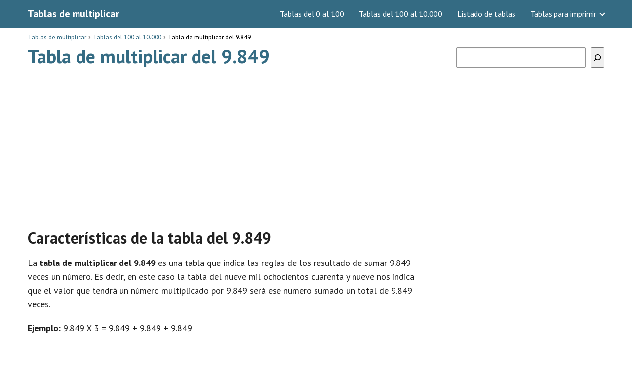

--- FILE ---
content_type: text/html; charset=UTF-8
request_url: https://www.todotablasdemultiplicar.com/tablas-100-10000/tabla-de-multiplicar-del-9849/
body_size: 14615
content:
<!DOCTYPE html><html lang="es"><head><meta charset="UTF-8"/>
<script>var __ezHttpConsent={setByCat:function(src,tagType,attributes,category,force,customSetScriptFn=null){var setScript=function(){if(force||window.ezTcfConsent[category]){if(typeof customSetScriptFn==='function'){customSetScriptFn();}else{var scriptElement=document.createElement(tagType);scriptElement.src=src;attributes.forEach(function(attr){for(var key in attr){if(attr.hasOwnProperty(key)){scriptElement.setAttribute(key,attr[key]);}}});var firstScript=document.getElementsByTagName(tagType)[0];firstScript.parentNode.insertBefore(scriptElement,firstScript);}}};if(force||(window.ezTcfConsent&&window.ezTcfConsent.loaded)){setScript();}else if(typeof getEzConsentData==="function"){getEzConsentData().then(function(ezTcfConsent){if(ezTcfConsent&&ezTcfConsent.loaded){setScript();}else{console.error("cannot get ez consent data");force=true;setScript();}});}else{force=true;setScript();console.error("getEzConsentData is not a function");}},};</script>
<script>var ezTcfConsent=window.ezTcfConsent?window.ezTcfConsent:{loaded:false,store_info:false,develop_and_improve_services:false,measure_ad_performance:false,measure_content_performance:false,select_basic_ads:false,create_ad_profile:false,select_personalized_ads:false,create_content_profile:false,select_personalized_content:false,understand_audiences:false,use_limited_data_to_select_content:false,};function getEzConsentData(){return new Promise(function(resolve){document.addEventListener("ezConsentEvent",function(event){var ezTcfConsent=event.detail.ezTcfConsent;resolve(ezTcfConsent);});});}</script>
<script>if(typeof _setEzCookies!=='function'){function _setEzCookies(ezConsentData){var cookies=window.ezCookieQueue;for(var i=0;i<cookies.length;i++){var cookie=cookies[i];if(ezConsentData&&ezConsentData.loaded&&ezConsentData[cookie.tcfCategory]){document.cookie=cookie.name+"="+cookie.value;}}}}
window.ezCookieQueue=window.ezCookieQueue||[];if(typeof addEzCookies!=='function'){function addEzCookies(arr){window.ezCookieQueue=[...window.ezCookieQueue,...arr];}}
addEzCookies([{name:"ezoab_511938",value:"mod13; Path=/; Domain=todotablasdemultiplicar.com; Max-Age=7200",tcfCategory:"store_info",isEzoic:"true",},{name:"ezosuibasgeneris-1",value:"7d66670c-02f3-43c7-7dfa-1b66037968a7; Path=/; Domain=todotablasdemultiplicar.com; Expires=Fri, 29 Jan 2027 09:19:37 UTC; Secure; SameSite=None",tcfCategory:"understand_audiences",isEzoic:"true",}]);if(window.ezTcfConsent&&window.ezTcfConsent.loaded){_setEzCookies(window.ezTcfConsent);}else if(typeof getEzConsentData==="function"){getEzConsentData().then(function(ezTcfConsent){if(ezTcfConsent&&ezTcfConsent.loaded){_setEzCookies(window.ezTcfConsent);}else{console.error("cannot get ez consent data");_setEzCookies(window.ezTcfConsent);}});}else{console.error("getEzConsentData is not a function");_setEzCookies(window.ezTcfConsent);}</script><script type="text/javascript" data-ezscrex='false' data-cfasync='false'>window._ezaq = Object.assign({"edge_cache_status":11,"edge_response_time":843,"url":"https://www.todotablasdemultiplicar.com/tablas-100-10000/tabla-de-multiplicar-del-9849/"}, typeof window._ezaq !== "undefined" ? window._ezaq : {});</script><script type="text/javascript" data-ezscrex='false' data-cfasync='false'>window._ezaq = Object.assign({"ab_test_id":"mod13"}, typeof window._ezaq !== "undefined" ? window._ezaq : {});window.__ez=window.__ez||{};window.__ez.tf={"NewBanger":"lazyload"};</script><script type="text/javascript" data-ezscrex='false' data-cfasync='false'>window.ezDisableAds = true;</script>
<script data-ezscrex='false' data-cfasync='false' data-pagespeed-no-defer>var __ez=__ez||{};__ez.stms=Date.now();__ez.evt={};__ez.script={};__ez.ck=__ez.ck||{};__ez.template={};__ez.template.isOrig=true;__ez.queue=__ez.queue||function(){var e=0,i=0,t=[],n=!1,o=[],r=[],s=!0,a=function(e,i,n,o,r,s,a){var l=arguments.length>7&&void 0!==arguments[7]?arguments[7]:window,d=this;this.name=e,this.funcName=i,this.parameters=null===n?null:w(n)?n:[n],this.isBlock=o,this.blockedBy=r,this.deleteWhenComplete=s,this.isError=!1,this.isComplete=!1,this.isInitialized=!1,this.proceedIfError=a,this.fWindow=l,this.isTimeDelay=!1,this.process=function(){f("... func = "+e),d.isInitialized=!0,d.isComplete=!0,f("... func.apply: "+e);var i=d.funcName.split("."),n=null,o=this.fWindow||window;i.length>3||(n=3===i.length?o[i[0]][i[1]][i[2]]:2===i.length?o[i[0]][i[1]]:o[d.funcName]),null!=n&&n.apply(null,this.parameters),!0===d.deleteWhenComplete&&delete t[e],!0===d.isBlock&&(f("----- F'D: "+d.name),m())}},l=function(e,i,t,n,o,r,s){var a=arguments.length>7&&void 0!==arguments[7]?arguments[7]:window,l=this;this.name=e,this.path=i,this.async=o,this.defer=r,this.isBlock=t,this.blockedBy=n,this.isInitialized=!1,this.isError=!1,this.isComplete=!1,this.proceedIfError=s,this.fWindow=a,this.isTimeDelay=!1,this.isPath=function(e){return"/"===e[0]&&"/"!==e[1]},this.getSrc=function(e){return void 0!==window.__ezScriptHost&&this.isPath(e)&&"banger.js"!==this.name?window.__ezScriptHost+e:e},this.process=function(){l.isInitialized=!0,f("... file = "+e);var i=this.fWindow?this.fWindow.document:document,t=i.createElement("script");t.src=this.getSrc(this.path),!0===o?t.async=!0:!0===r&&(t.defer=!0),t.onerror=function(){var e={url:window.location.href,name:l.name,path:l.path,user_agent:window.navigator.userAgent};"undefined"!=typeof _ezaq&&(e.pageview_id=_ezaq.page_view_id);var i=encodeURIComponent(JSON.stringify(e)),t=new XMLHttpRequest;t.open("GET","//g.ezoic.net/ezqlog?d="+i,!0),t.send(),f("----- ERR'D: "+l.name),l.isError=!0,!0===l.isBlock&&m()},t.onreadystatechange=t.onload=function(){var e=t.readyState;f("----- F'D: "+l.name),e&&!/loaded|complete/.test(e)||(l.isComplete=!0,!0===l.isBlock&&m())},i.getElementsByTagName("head")[0].appendChild(t)}},d=function(e,i){this.name=e,this.path="",this.async=!1,this.defer=!1,this.isBlock=!1,this.blockedBy=[],this.isInitialized=!0,this.isError=!1,this.isComplete=i,this.proceedIfError=!1,this.isTimeDelay=!1,this.process=function(){}};function c(e,i,n,s,a,d,c,u,f){var m=new l(e,i,n,s,a,d,c,f);!0===u?o[e]=m:r[e]=m,t[e]=m,h(m)}function h(e){!0!==u(e)&&0!=s&&e.process()}function u(e){if(!0===e.isTimeDelay&&!1===n)return f(e.name+" blocked = TIME DELAY!"),!0;if(w(e.blockedBy))for(var i=0;i<e.blockedBy.length;i++){var o=e.blockedBy[i];if(!1===t.hasOwnProperty(o))return f(e.name+" blocked = "+o),!0;if(!0===e.proceedIfError&&!0===t[o].isError)return!1;if(!1===t[o].isComplete)return f(e.name+" blocked = "+o),!0}return!1}function f(e){var i=window.location.href,t=new RegExp("[?&]ezq=([^&#]*)","i").exec(i);"1"===(t?t[1]:null)&&console.debug(e)}function m(){++e>200||(f("let's go"),p(o),p(r))}function p(e){for(var i in e)if(!1!==e.hasOwnProperty(i)){var t=e[i];!0===t.isComplete||u(t)||!0===t.isInitialized||!0===t.isError?!0===t.isError?f(t.name+": error"):!0===t.isComplete?f(t.name+": complete already"):!0===t.isInitialized&&f(t.name+": initialized already"):t.process()}}function w(e){return"[object Array]"==Object.prototype.toString.call(e)}return window.addEventListener("load",(function(){setTimeout((function(){n=!0,f("TDELAY -----"),m()}),5e3)}),!1),{addFile:c,addFileOnce:function(e,i,n,o,r,s,a,l,d){t[e]||c(e,i,n,o,r,s,a,l,d)},addDelayFile:function(e,i){var n=new l(e,i,!1,[],!1,!1,!0);n.isTimeDelay=!0,f(e+" ...  FILE! TDELAY"),r[e]=n,t[e]=n,h(n)},addFunc:function(e,n,s,l,d,c,u,f,m,p){!0===c&&(e=e+"_"+i++);var w=new a(e,n,s,l,d,u,f,p);!0===m?o[e]=w:r[e]=w,t[e]=w,h(w)},addDelayFunc:function(e,i,n){var o=new a(e,i,n,!1,[],!0,!0);o.isTimeDelay=!0,f(e+" ...  FUNCTION! TDELAY"),r[e]=o,t[e]=o,h(o)},items:t,processAll:m,setallowLoad:function(e){s=e},markLoaded:function(e){if(e&&0!==e.length){if(e in t){var i=t[e];!0===i.isComplete?f(i.name+" "+e+": error loaded duplicate"):(i.isComplete=!0,i.isInitialized=!0)}else t[e]=new d(e,!0);f("markLoaded dummyfile: "+t[e].name)}},logWhatsBlocked:function(){for(var e in t)!1!==t.hasOwnProperty(e)&&u(t[e])}}}();__ez.evt.add=function(e,t,n){e.addEventListener?e.addEventListener(t,n,!1):e.attachEvent?e.attachEvent("on"+t,n):e["on"+t]=n()},__ez.evt.remove=function(e,t,n){e.removeEventListener?e.removeEventListener(t,n,!1):e.detachEvent?e.detachEvent("on"+t,n):delete e["on"+t]};__ez.script.add=function(e){var t=document.createElement("script");t.src=e,t.async=!0,t.type="text/javascript",document.getElementsByTagName("head")[0].appendChild(t)};__ez.dot=__ez.dot||{};__ez.queue.addFileOnce('/detroitchicago/boise.js', '/detroitchicago/boise.js?gcb=195-0&cb=5', true, [], true, false, true, false);__ez.queue.addFileOnce('/parsonsmaize/abilene.js', '/parsonsmaize/abilene.js?gcb=195-0&cb=e80eca0cdb', true, [], true, false, true, false);__ez.queue.addFileOnce('/parsonsmaize/mulvane.js', '/parsonsmaize/mulvane.js?gcb=195-0&cb=e75e48eec0', true, ['/parsonsmaize/abilene.js'], true, false, true, false);__ez.queue.addFileOnce('/detroitchicago/birmingham.js', '/detroitchicago/birmingham.js?gcb=195-0&cb=539c47377c', true, ['/parsonsmaize/abilene.js'], true, false, true, false);</script>
<script data-ezscrex="false" type="text/javascript" data-cfasync="false">window._ezaq = Object.assign({"ad_cache_level":0,"adpicker_placement_cnt":0,"ai_placeholder_cache_level":0,"ai_placeholder_placement_cnt":-1,"author":"admin","domain":"todotablasdemultiplicar.com","domain_id":511938,"ezcache_level":0,"ezcache_skip_code":14,"has_bad_image":0,"has_bad_words":0,"is_sitespeed":0,"lt_cache_level":0,"publish_date":"2020-03-17","response_size":41959,"response_size_orig":36187,"response_time_orig":830,"template_id":5,"url":"https://www.todotablasdemultiplicar.com/tablas-100-10000/tabla-de-multiplicar-del-9849/","word_count":0,"worst_bad_word_level":0}, typeof window._ezaq !== "undefined" ? window._ezaq : {});__ez.queue.markLoaded('ezaqBaseReady');</script>
<script type='text/javascript' data-ezscrex='false' data-cfasync='false'>
window.ezAnalyticsStatic = true;

function analyticsAddScript(script) {
	var ezDynamic = document.createElement('script');
	ezDynamic.type = 'text/javascript';
	ezDynamic.innerHTML = script;
	document.head.appendChild(ezDynamic);
}
function getCookiesWithPrefix() {
    var allCookies = document.cookie.split(';');
    var cookiesWithPrefix = {};

    for (var i = 0; i < allCookies.length; i++) {
        var cookie = allCookies[i].trim();

        for (var j = 0; j < arguments.length; j++) {
            var prefix = arguments[j];
            if (cookie.indexOf(prefix) === 0) {
                var cookieParts = cookie.split('=');
                var cookieName = cookieParts[0];
                var cookieValue = cookieParts.slice(1).join('=');
                cookiesWithPrefix[cookieName] = decodeURIComponent(cookieValue);
                break; // Once matched, no need to check other prefixes
            }
        }
    }

    return cookiesWithPrefix;
}
function productAnalytics() {
	var d = {"pr":[6],"omd5":"bff03b18805ed0c7ad3329b8ae405ddf","nar":"risk score"};
	d.u = _ezaq.url;
	d.p = _ezaq.page_view_id;
	d.v = _ezaq.visit_uuid;
	d.ab = _ezaq.ab_test_id;
	d.e = JSON.stringify(_ezaq);
	d.ref = document.referrer;
	d.c = getCookiesWithPrefix('active_template', 'ez', 'lp_');
	if(typeof ez_utmParams !== 'undefined') {
		d.utm = ez_utmParams;
	}

	var dataText = JSON.stringify(d);
	var xhr = new XMLHttpRequest();
	xhr.open('POST','/ezais/analytics?cb=1', true);
	xhr.onload = function () {
		if (xhr.status!=200) {
            return;
		}

        if(document.readyState !== 'loading') {
            analyticsAddScript(xhr.response);
            return;
        }

        var eventFunc = function() {
            if(document.readyState === 'loading') {
                return;
            }
            document.removeEventListener('readystatechange', eventFunc, false);
            analyticsAddScript(xhr.response);
        };

        document.addEventListener('readystatechange', eventFunc, false);
	};
	xhr.setRequestHeader('Content-Type','text/plain');
	xhr.send(dataText);
}
__ez.queue.addFunc("productAnalytics", "productAnalytics", null, true, ['ezaqBaseReady'], false, false, false, true);
</script><base href="https://www.todotablasdemultiplicar.com/tablas-100-10000/tabla-de-multiplicar-del-9849/"/> <meta name="viewport" content="width=device-width, initial-scale=1.0, maximum-scale=2.0"/><link rel="dns-prefetch" href="//fonts.googleapis.com"/><link rel="preconnect" href="https://fonts.googleapis.com"/><meta name="author" content="Tablas de Multiplicar"/><meta name="publisher" content="Tablas de Multiplicar"/><link rel="manifest" href="/superpwa-manifest.json"/><link rel="prefetch" href="/superpwa-manifest.json"/><meta name="theme-color" content="#346b83"/><meta name="robots" content="index, follow, max-image-preview:large, max-snippet:-1, max-video-preview:-1"/><link rel="dns-prefetch" href="https://www.googletagmanager.com"/><link rel="preconnect" href="https://fonts.googleapis.com" crossorigin=""/><link rel="preconnect" href="https://fonts.gstatic.com/" crossorigin=""/><link rel="preconnect" href="https://www.googletagmanager.com" crossorigin=""/>  <title>Tabla de multiplicar del 9.849 • Tablas de multiplicación</title> <meta name="description" content="Descubre la tabla de multiplicar del 9.849 y las características que tiene la multiplicación del número 9.849 ¡Todas las tablas de multiplicar en una web!"/> <link rel="canonical" href="https://www.todotablasdemultiplicar.com/tablas-100-10000/tabla-de-multiplicar-del-9849/"/> <meta property="og:locale" content="es_ES"/> <meta property="og:type" content="article"/> <meta property="og:title" content="Tabla de multiplicar del 9.849 • Tablas de multiplicación"/> <meta property="og:description" content="Descubre la tabla de multiplicar del 9.849 y las características que tiene la multiplicación del número 9.849 ¡Todas las tablas de multiplicar en una web!"/> <meta property="og:url" content="https://www.todotablasdemultiplicar.com/tablas-100-10000/tabla-de-multiplicar-del-9849/"/> <meta property="og:site_name" content="Tablas de multiplicar"/> <meta property="article:published_time" content="2020-03-17T09:51:08+00:00"/> <meta property="article:modified_time" content="2020-03-17T09:51:09+00:00"/> <meta property="og:image" content="https://www.todotablasdemultiplicar.com/wp-content/uploads/2020/03/tablas-multiplicar.jpg"/> <meta name="author" content="admin"/> <meta name="twitter:card" content="summary_large_image"/> <meta name="twitter:label1" content="Escrito por"/> <meta name="twitter:data1" content="admin"/> <meta name="twitter:label2" content="Tiempo de lectura"/> <meta name="twitter:data2" content="2 minutos"/> <script type="application/ld+json" class="yoast-schema-graph">{"@context":"https://schema.org","@graph":[{"@type":"WebPage","@id":"https://www.todotablasdemultiplicar.com/tablas-100-10000/tabla-de-multiplicar-del-9849/","url":"https://www.todotablasdemultiplicar.com/tablas-100-10000/tabla-de-multiplicar-del-9849/","name":"Tabla de multiplicar del 9.849 • Tablas de multiplicación","isPartOf":{"@id":"https://www.todotablasdemultiplicar.com/#website"},"primaryImageOfPage":{"@id":"https://www.todotablasdemultiplicar.com/tablas-100-10000/tabla-de-multiplicar-del-9849/#primaryimage"},"image":{"@id":"https://www.todotablasdemultiplicar.com/tablas-100-10000/tabla-de-multiplicar-del-9849/#primaryimage"},"thumbnailUrl":"https://www.todotablasdemultiplicar.com/wp-content/uploads/2020/03/tablas-multiplicar.jpg","datePublished":"2020-03-17T09:51:08+00:00","dateModified":"2020-03-17T09:51:09+00:00","author":{"@id":"https://www.todotablasdemultiplicar.com/#/schema/person/66c0c3eb33884a6675eda6d77cdd7335"},"description":"Descubre la tabla de multiplicar del 9.849 y las características que tiene la multiplicación del número 9.849 ¡Todas las tablas de multiplicar en una web!","breadcrumb":{"@id":"https://www.todotablasdemultiplicar.com/tablas-100-10000/tabla-de-multiplicar-del-9849/#breadcrumb"},"inLanguage":"es","potentialAction":[{"@type":"ReadAction","target":["https://www.todotablasdemultiplicar.com/tablas-100-10000/tabla-de-multiplicar-del-9849/"]}]},{"@type":"ImageObject","inLanguage":"es","@id":"https://www.todotablasdemultiplicar.com/tablas-100-10000/tabla-de-multiplicar-del-9849/#primaryimage","url":"https://www.todotablasdemultiplicar.com/wp-content/uploads/2020/03/tablas-multiplicar.jpg","contentUrl":"https://www.todotablasdemultiplicar.com/wp-content/uploads/2020/03/tablas-multiplicar.jpg","width":220,"height":220},{"@type":"WebSite","@id":"https://www.todotablasdemultiplicar.com/#website","url":"https://www.todotablasdemultiplicar.com/","name":"Tablas de multiplicar","description":"","potentialAction":[{"@type":"SearchAction","target":{"@type":"EntryPoint","urlTemplate":"https://www.todotablasdemultiplicar.com/?s={search_term_string}"},"query-input":"required name=search_term_string"}],"inLanguage":"es"},{"@type":"Person","@id":"https://www.todotablasdemultiplicar.com/#/schema/person/66c0c3eb33884a6675eda6d77cdd7335","name":"admin","image":{"@type":"ImageObject","inLanguage":"es","@id":"https://www.todotablasdemultiplicar.com/#/schema/person/image/","url":"https://secure.gravatar.com/avatar/295a9e4999569f206d768f847e359635?s=96&d=mm&r=g","contentUrl":"https://secure.gravatar.com/avatar/295a9e4999569f206d768f847e359635?s=96&d=mm&r=g","caption":"admin"},"url":"https://www.todotablasdemultiplicar.com/author/admin/"}]}</script> <link rel="dns-prefetch" href="//ajax.googleapis.com"/><link rel="dns-prefetch" href="//fonts.googleapis.com"/><link rel="stylesheet" id="wp-block-library-css" href="https://www.todotablasdemultiplicar.com/wp-includes/css/dist/block-library/style.min.css?ver=6.3.7" type="text/css" media="all"/><style id="classic-theme-styles-inline-css" type="text/css">/*! This file is auto-generated */.wp-block-button__link{color:#fff;background-color:#32373c;border-radius:9999px;box-shadow:none;text-decoration:none;padding:calc(.667em + 2px) calc(1.333em + 2px);font-size:1.125em}.wp-block-file__button{background:#32373c;color:#fff;text-decoration:none}</style><link rel="stylesheet" id="asap-style-css" href="https://www.todotablasdemultiplicar.com/wp-content/themes/AsapTheme/assets/css/main.min.css?ver=02080622" type="text/css" media="all"/><link rel="stylesheet" id="asap-google-fonts-css" href="https://fonts.googleapis.com/css2?family=PT+Sans:wght@400;700&amp;display=swap" type="text/css" media="all"/><link rel="https://api.w.org/" href="https://www.todotablasdemultiplicar.com/wp-json/"/><link rel="alternate" type="application/json" href="https://www.todotablasdemultiplicar.com/wp-json/wp/v2/posts/16021"/><link rel="alternate" type="application/json+oembed" href="https://www.todotablasdemultiplicar.com/wp-json/oembed/1.0/embed?url=https%3A%2F%2Fwww.todotablasdemultiplicar.com%2Ftablas-100-10000%2Ftabla-de-multiplicar-del-9849%2F"/><link rel="alternate" type="text/xml+oembed" href="https://www.todotablasdemultiplicar.com/wp-json/oembed/1.0/embed?url=https%3A%2F%2Fwww.todotablasdemultiplicar.com%2Ftablas-100-10000%2Ftabla-de-multiplicar-del-9849%2F&amp;format=xml"/> <style> body {font-family: 'PT Sans', sans-serif !important;background: #FFFFFF;font-weight: 400 !important;}h1,h2,h3,h4,h5,h6 {font-family: 'PT Sans', sans-serif !important;font-weight: 700;line-height: 1.3;}h1 {color:#346b83 }h2,h5,h6 {color:#222222 }h3 {color:#222222 }h4 {color:#222222 }.article-loop p, .article-loop-featured p, .article-loop h2, .article-loop h3, .article-loop h4, .article-loop span.entry-title, .related-posts p, .last-post-sidebar p, .woocommerce-loop-product__title {font-family: 'PT Sans', sans-serif !important;font-size: 18px !important;font-weight: 400 !important;}.article-loop .show-extract p, .article-loop .show-extract span {font-family: 'PT Sans', sans-serif !important;font-weight: 400 !important;}a {color: #346b83;}.the-content .post-index span, .des-category .post-index span {font-size:18px;}.the-content .post-index li, .the-content .post-index a, .des-category .post-index li, .des-category .post-index a, .comment-respond > p > span > a, .asap-pros-cons-title span, .asap-pros-cons ul li span, .woocommerce #reviews #comments ol.commentlist li .comment-text p, .woocommerce #review_form #respond p, .woocommerce .comment-reply-title, .woocommerce form .form-row label, .woocommerce-page form .form-row label {font-size: calc(18px - 2px);}.content-tags a, .tagcloud a {border:1px solid #346b83;}.content-tags a:hover, .tagcloud a:hover {color: #346b8399;}p, .the-content ul li, .the-content ol li {color: #222222;font-size: 18px;line-height: 1.6;}.comment-author cite, .primary-sidebar ul li a, .woocommerce ul.products li.product .price, span.asap-author {color: #222222;}.comment-body p, #commentform input, #commentform textarea {font-size: calc(18px - 2px);}.breadcrumb a, .breadcrumb span, .woocommerce .woocommerce-breadcrumb {font-size: calc(18px - 5px);}.content-footer p, .content-footer li, .search-header input:not([type=submit]):not([type=radio]):not([type=checkbox]):not([type=file]) {font-size: calc(18px - 4px) !important;}.search-header input:not([type=submit]):not([type=radio]):not([type=checkbox]):not([type=file]) {border:1px solid #FFFFFF26 !important;}h1 {font-size: 38px;}h2 {font-size: 32px;}h3 {font-size: 28px;}h4 {font-size: 23px;}.site-header, #cookiesbox {background: #346b83;}.site-header-wc a span.count-number {border:1px solid #FFFFFF;}.content-footer {background: #346b83;}.comment-respond > p, .area-comentarios ol > p, .error404 .content-loop p + p, .search .content-loop p + p {border-bottom:1px solid #346b83 }.pagination a, .nav-links a, .woocommerce #respond input#submit, .woocommerce a.button, .woocommerce button.button, .woocommerce input.button, .woocommerce #respond input#submit.alt, .woocommerce a.button.alt, .woocommerce button.button.alt, .woocommerce input.button.alt, .wpcf7-form input.wpcf7-submit {background: #346b83;color: #FFFFFF !important;}.woocommerce div.product .woocommerce-tabs ul.tabs li.active {border-bottom: 2px solid #346b83;}.pagination a:hover, .nav-links a:hover {background: #346b83B3;}.article-loop a span.entry-title {color:#222222 !important;}.article-loop a:hover p, .article-loop a:hover span.entry-title {color: #346b83 !important;}.article-loop.custom-links a:hover span.entry-title {color: #222222 !important;}#commentform input, #commentform textarea {border: 2px solid #346b83;font-weight: 400 !important;}.content-loop {max-width: 1200px;}.site-header-content {max-width: 1200px;}.content-footer {max-width: calc(1200px - 32px);}.content-footer-social {background: #346b831A;}.content-single {max-width: 1200px;}.content-page {max-width: 1200px;}.content-wc {max-width: 980px;}.reply a, .go-top {background: #346b83;color: #FFFFFF;}.reply a {border: 2px solid #346b83;}#commentform input[type=submit] {background: #346b83;color: #FFFFFF;}.site-header a, header, header label {color: #FFFFFF;}.content-footer a, .content-footer p, .content-footer .widget-area {color: #FFFFFF;}header .line {background: #FFFFFF;}.site-logo img {max-width: 160px;}.search-header {margin-left: 0px;}.primary-sidebar {width:300px;}p.sidebar-title, .comment-respond > p, .area-comentarios ol > p {font-size:calc(18px + 2px);}.popular-post-sidebar ol a {color:#222222;font-size:calc(18px - 2px);}.popular-post-sidebar ol li:before, .primary-sidebar div ul li:before {border-color: #346b83;}.search-form input[type=submit] {background:#346b83;}.search-form {border:2px solid #346b83;}.sidebar-title:after,.archive .content-loop h1:after {background:#346b83;}.single-nav .nav-prev a:before, .single-nav .nav-next a:before {border-color:#346b83;}.single-nav a {color:#222222;font-size:calc(18px - 3px);}.the-content .post-index {border-top:2px solid #346b83;}.the-content .post-index #show-table {color:#346b83;font-size: calc(18px - 3px);font-weight: 400;}.the-content .post-index .btn-show {font-size: calc(18px - 3px) !important;}.search-header form {width:200px;}.site-header .site-header-wc svg {stroke:#FFFFFF;}.item-featured {color:#FFFFFF;background:#f16028;} .checkbox .check-table svg {stroke:#346b83;} .article-content {height:196px;}.content-thin .content-cluster .article-content {height:160px !important;}.last-post-sidebar .article-content {height: 140px;margin-bottom: 8px }.related-posts .article-content {height: 120px;}@media (max-width:1050px) {.last-post-sidebar .article-content, .related-posts .article-content {height: 150px !important }}@media (max-width: 480px) {.article-content {height: 180px }} @media(max-width:480px) {h1, .archive .content-loop h1 {font-size: calc(38px - 8px);}h2 {font-size: calc(32px - 4px);}h3 {font-size: calc(28px - 4px);} }@media(min-width:1050px) {.content-thin {width: calc(95% - 300px);}#menu>ul {font-size: calc(18px - 2px);}#menu ul .menu-item-has-children:after {border: solid #FFFFFF;border-width: 0 2px 2px 0;}} .item-featured {margin-top:44px;} .asap-date-loop {font-size: calc(18px - 5px) !important;text-align:center;} .the-content h2:before {margin-top: -70px;height: 70px;} .content-footer .widget-area {padding-right:2rem;}footer {background: #346b83;}.content-footer {padding:20px;}.content-footer p.widget-title {margin-bottom:10px;}.content-footer .logo-footer {width:100%;align-items:flex-start;}.content-footer-social {width: 100%;}.content-footer-social > div {max-width: calc(1200px - 32px);margin:0 auto;}@media (min-width:1050px) {.content-footer {padding:20px 0;}}@media (max-width:1050px) {.content-footer .logo-footer {margin:0 0 1rem 0 !important;}.content-footer .widget-area {margin-top:2rem !important;}} @media (max-width: 1050px) and (min-width:481px) { }</style><meta name="theme-color" content="#346b83"/><script type="application/ld+json"> { "@context": "http://schema.org", "@type": "Organization", "name": "Tablas de multiplicar", "alternateName": "Tablas de multiplicar", "url": "https://www.todotablasdemultiplicar.com" }</script><script type="application/ld+json"> { "@context": "https://schema.org", "@type": "Article", "mainEntityOfPage": { "@type": "WebPage", "@id": "https://www.todotablasdemultiplicar.com/tablas-100-10000/tabla-de-multiplicar-del-9849/" }, "headline": "Tabla de multiplicar del 9.849", "author": { "@type": "Person", "name": "admin" }, "publisher": { "@type": "Organization", "name": "Tablas de multiplicar" }, "datePublished": "2020-03-17 09:51", "dateModified": "2020-03-17 09:51"}</script> <style> /* max width for mobile: 480px */ @media (max-width: 480px) { img.hide-on-mobile { display: none !important; } } </style> <script async="" src="https://www.googletagmanager.com/gtag/js?id=UA-117104576-8"></script><script> window.dataLayer = window.dataLayer || []; function gtag(){dataLayer.push(arguments);} gtag('js', new Date()); gtag('config', 'UA-117104576-8');</script><script async="" src="https://pagead2.googlesyndication.com/pagead/js/adsbygoogle.js?client=ca-pub-3284338939250131" crossorigin="anonymous"></script><link rel="icon" href="https://www.todotablasdemultiplicar.com/wp-content/uploads/2020/03/cropped-tablas_multiplicar_512-32x32.jpg" sizes="32x32"/><link rel="icon" href="https://www.todotablasdemultiplicar.com/wp-content/uploads/2020/03/cropped-tablas_multiplicar_512-192x192.jpg" sizes="192x192"/><link rel="apple-touch-icon" href="https://www.todotablasdemultiplicar.com/wp-content/uploads/2020/03/cropped-tablas_multiplicar_512-180x180.jpg"/><meta name="msapplication-TileImage" content="https://www.todotablasdemultiplicar.com/wp-content/uploads/2020/03/cropped-tablas_multiplicar_512-270x270.jpg"/><link rel="preload" href="https://fonts.googleapis.com/css2?family=PT+Sans:wght@400;700&amp;display=swap" as="script"/><link rel="preload" href="https://www.todotablasdemultiplicar.com/wp-includes/css/dist/block-library/style.min.css?ver=6.3.7" as="style"/><link rel="preload" href="https://www.todotablasdemultiplicar.com/wp-content/themes/AsapTheme/assets/css/main.min.css?ver=02080622" as="style"/><link rel="preload" href="https://fonts.googleapis.com/css2?family=PT+Sans:wght@400;700&amp;display=swap" as="style"/> <style type="text/css" id="wp-custom-css"> .content-footer-social {background: transparent;text-align: center;}.button { border: 2px solid #333!important; padding: 5px 10px; display: block;margin: 30px 20%; text-align: center; width: auto; background-color: #346b83!important; color: #fff; font-size: 16px; border-radius: 5px; font-weight: 600;}.columnas { -webkit-column-count: 3; -moz-column-count: 3; column-count: 3; line-height: 2em;}@media only screen and (max-width: 600px) {.columnas2 { -webkit-column-count: 2; -moz-column-count: 2; column-count: 2; line-height: 2em;}}@media only screen and (min-width: 601px) {.columnas2 { -webkit-column-count: 3; -moz-column-count: 3; column-count: 3; line-height: 2em;}}.primary-sidebar {margin-top: 2rem;}.one_third {line-height: 1.7;}.content-footer .widget-content-footer {line-height: 2;text-align: center;}.site-name {font-weight: 700;}.wp-block-search.wp-block-search__button-inside .wp-block-search__inside-wrapper { width: 100%!important;}#cookie-notice .cn-button:not(.cn-button-custom) { color: white;}.sidebbar_links {margin-bottom: 2rem; line-height: 1.8rem; font-size: 15px; text-align: center;}@media only screen and (max-width: 600px) {.columnas_footer { -webkit-column-count: 3; -moz-column-count: 3; column-count: 3; line-height: 2em; font-size: 14px;}}@media only screen and (min-width: 601px) {.columnas_footer { -webkit-column-count: 6; -moz-column-count: 6; column-count: 6; line-height: 2em; font-size: 14px;}}.single-nav {margin-bottom: 1.5rem;margin-top: 2rem;}.h3_footer { font-size: 21px; background-color: #222; color: white; padding: 0.5rem; margin-bottom: 1rem;}h1 {margin-bottom: 1rem;}#cookiesbox a { text-decoration: underline;}#cookiesbox { background: #fdfdfd; border: solid 1px #b1b1b1; padding: 1rem; text-align: center;}.the-content h2 {margin-top: 1.5rem!important;}#cookiesbox button { background: #346b83; color: #fff;}#cookiesbox p:nth-child(2) { margin-top: 1rem;}blockquote p { margin-bottom: 0; font-size: 2.2rem;}blockquote { margin-top: 14px; border: none; margin-bottom: 10px; padding: 1rem; border-left: 8px solid #346b83; background-color: #f5f5f5; text-align: center;}.aligncenter { margin-top: 2rem;}table tr:nth-child(even) {text-align: center;height: 15pt;text-align: center;}table tr:nth-child(odd) {text-align: center;height: 15pt;text-align: center;} </style> <script type='text/javascript'>
var ezoTemplate = 'orig_site';
var ezouid = '1';
var ezoFormfactor = '1';
</script><script data-ezscrex="false" type='text/javascript'>
var soc_app_id = '0';
var did = 511938;
var ezdomain = 'todotablasdemultiplicar.com';
var ezoicSearchable = 1;
</script></head> <body class="postid-16021"> <header class="site-header"> <div class="site-header-content"> <div class="site-name"> <a href="https://www.todotablasdemultiplicar.com/">Tablas de multiplicar</a> </div> <div> <input type="checkbox" id="btn-menu"/> <label id="nav-icon" for="btn-menu"> <div class="circle nav-icon"> <span class="line top"></span> <span class="line middle"></span> <span class="line bottom"></span> </div> </label> <nav id="menu" itemscope="itemscope" itemtype="http://schema.org/SiteNavigationElement" role="navigation"> <ul id="menu-principal" class="abc"><li id="menu-item-37830" class="menu-item menu-item-type-taxonomy menu-item-object-category menu-item-37830"><a href="https://www.todotablasdemultiplicar.com/tablas-0-100/" itemprop="url">Tablas del 0 al 100</a></li><li id="menu-item-37829" class="menu-item menu-item-type-taxonomy menu-item-object-category current-post-ancestor current-menu-parent current-post-parent menu-item-37829"><a href="https://www.todotablasdemultiplicar.com/tablas-100-10000/" itemprop="url">Tablas del 100 al 10.000</a></li><li id="menu-item-37831" class="menu-item menu-item-type-taxonomy menu-item-object-category menu-item-37831"><a href="https://www.todotablasdemultiplicar.com/listado-de-tablas/" itemprop="url">Listado de tablas</a></li><li id="menu-item-37992" class="menu-item menu-item-type-taxonomy menu-item-object-category menu-item-has-children menu-item-37992"><a href="https://www.todotablasdemultiplicar.com/pdfs/" itemprop="url">Tablas para imprimir</a><ul class="sub-menu"> <li id="menu-item-38200" class="menu-item menu-item-type-custom menu-item-object-custom menu-item-38200"><a href="https://www.todotablasdemultiplicar.com/tag/imprimir-del-0-100/" itemprop="url">Del 0 al 100</a></li> <li id="menu-item-38201" class="menu-item menu-item-type-custom menu-item-object-custom menu-item-38201"><a href="https://www.todotablasdemultiplicar.com/tag/varias-tablas/" itemprop="url">Listado de tablas</a></li></ul></li></ul> </nav> </div> </div> </header> <main class="content-single"> <article class="content-thin"> <div role="navigation" aria-label="Breadcrumbs" class="breadcrumb-trail breadcrumbs" itemprop="breadcrumb"><ul class="breadcrumb" itemscope="" itemtype="http://schema.org/BreadcrumbList"><meta name="numberOfItems" content="3"/><meta name="itemListOrder" content="Ascending"/><li itemprop="itemListElement" itemscope="" itemtype="http://schema.org/ListItem" class="trail-item trail-begin"><a href="https://www.todotablasdemultiplicar.com/" rel="home" itemprop="item"><span itemprop="name">Tablas de multiplicar</span></a><meta itemprop="position" content="1"/></li><li itemprop="itemListElement" itemscope="" itemtype="http://schema.org/ListItem" class="trail-item"><a href="https://www.todotablasdemultiplicar.com/tablas-100-10000/" itemprop="item"><span itemprop="name">Tablas del 100 al 10.000</span></a><meta itemprop="position" content="2"/></li><li itemprop="itemListElement" itemscope="" itemtype="http://schema.org/ListItem" class="trail-item trail-end"><span itemprop="name">Tabla de multiplicar del 9.849</span><meta itemprop="position" content="3"/></li></ul></div> <h1>Tabla de multiplicar del 9.849</h1> <div class="ads-asap ads-asap-aligncenter"> <script async="" src="https://pagead2.googlesyndication.com/pagead/js/adsbygoogle.js?client=ca-pub-3284338939250131" crossorigin="anonymous"></script><ins class="adsbygoogle" style="display:block; min-height: 300px" data-ad-client="ca-pub-3284338939250131" data-ad-slot="3713857766" data-ad-format="auto" data-full-width-responsive="true"></ins><script> (adsbygoogle = window.adsbygoogle || []).push({});</script> </div> <div class="the-content"> <h2>Características de la tabla del 9.849</h2><p>La <strong>tabla de multiplicar del 9.849</strong> es una tabla que indica las reglas de los resultado de sumar 9.849 veces un número. Es decir, en este caso la tabla del nueve mil ochocientos cuarenta y nueve nos indica que el valor que tendrá un número multiplicado por 9.849 será ese numero sumado un total de 9.849 veces.</p><div id="ezoic-pub-ad-placeholder-104" data-inserter-version="2"></div><p><strong>Ejemplo:</strong> 9.849 X 3 = 9.849 + 9.849 + 9.849</p><h3>Conclusiones de la tabla del nueve mil ochocientos cuarenta y nueve</h3><ul><li>La <strong>tabla del 9.849</strong> da el resultado de cualquier número repetido 9.849 veces.</li><div id="ezoic-pub-ad-placeholder-112" data-inserter-version="2"></div><li>Todas las tablas de multiplicar suman la cantidad del número de la tabla, en este caso 9.849, tantas veces como se multiplique.</li><li>Conocer la tabla del nueve mil ochocientos cuarenta y nueve nos permitirá en poder realizar operaciones de forma rápida sin necesidad de tener que realizar varias sumas. Por ejemplo, saber el número de manzanas que tienen 9.849 bolsas si cada bolsa una tiene el mismo número de manzanas en su interior</li></ul><h3>Tabla del 9.849</h3><p>A continuación se muestra el listado de todas las multiplicaciones existentes desde el 0 hasta el 100 multiplicadas por el número 9.849:</p><div id="ezoic-pub-ad-placeholder-113" data-inserter-version="2"></div><p>9849 x 0 = 0<br/>9849 x 1 = 9849<br/>9849 x 2 = 19698<br/>9849 x 3 = 29547<br/>9849 x 4 = 39396<br/>9849 x 5 = 49245<br/>9849 x 6 = 59094<br/>9849 x 7 = 68943<br/>9849 x 8 = 78792<br/>9849 x 9 = 88641<br/>9849 x 10 = 98490<br/>9849 x 11 = 108339<br/>9849 x 12 = 118188<br/>9849 x 13 = 128037<br/>9849 x 14 = 137886<br/>9849 x 15 = 147735<br/>9849 x 16 = 157584<br/>9849 x 17 = 167433<br/>9849 x 18 = 177282<br/>9849 x 19 = 187131<br/>9849 x 20 = 196980<br/>9849 x 21 = 206829<br/>9849 x 22 = 216678<br/>9849 x 23 = 226527<br/>9849 x 24 = 236376<br/>9849 x 25 = 246225<br/>9849 x 26 = 256074<br/>9849 x 27 = 265923<br/>9849 x 28 = 275772<br/>9849 x 29 = 285621<br/>9849 x 30 = 295470<br/>9849 x 31 = 305319<br/>9849 x 32 = 315168<br/>9849 x 33 = 325017<br/>9849 x 34 = 334866<br/>9849 x 35 = 344715<br/>9849 x 36 = 354564<br/>9849 x 37 = 364413<br/>9849 x 38 = 374262<br/>9849 x 39 = 384111<br/>9849 x 40 = 393960<br/>9849 x 41 = 403809<br/>9849 x 42 = 413658<br/>9849 x 43 = 423507<br/>9849 x 44 = 433356<br/>9849 x 45 = 443205<br/>9849 x 46 = 453054<br/>9849 x 47 = 462903<br/>9849 x 48 = 472752<br/>9849 x 49 = 482601<br/>9849 x 50 = 492450<br/>9849 x 51 = 502299<br/>9849 x 52 = 512148<br/>9849 x 53 = 521997<br/>9849 x 54 = 531846<br/>9849 x 55 = 541695<br/>9849 x 56 = 551544<br/>9849 x 57 = 561393<br/>9849 x 58 = 571242<br/>9849 x 59 = 581091<br/>9849 x 60 = 590940<br/>9849 x 61 = 600789<br/>9849 x 62 = 610638<br/>9849 x 63 = 620487<br/>9849 x 64 = 630336<br/>9849 x 65 = 640185<br/>9849 x 66 = 650034<br/>9849 x 67 = 659883<br/>9849 x 68 = 669732<br/>9849 x 69 = 679581<br/>9849 x 70 = 689430<br/>9849 x 71 = 699279<br/>9849 x 72 = 709128<br/>9849 x 73 = 718977<br/>9849 x 74 = 728826<br/>9849 x 75 = 738675<br/>9849 x 76 = 748524<br/>9849 x 77 = 758373<br/>9849 x 78 = 768222<br/>9849 x 79 = 778071<br/>9849 x 80 = 787920<br/>9849 x 81 = 797769<br/>9849 x 82 = 807618<br/>9849 x 83 = 817467<br/>9849 x 84 = 827316<br/>9849 x 85 = 837165<br/>9849 x 86 = 847014<br/>9849 x 87 = 856863<br/>9849 x 88 = 866712<br/>9849 x 89 = 876561<br/>9849 x 90 = 886410<br/>9849 x 91 = 896259<br/>9849 x 92 = 906108<br/>9849 x 93 = 915957<br/>9849 x 94 = 925806<br/>9849 x 95 = 935655<br/>9849 x 96 = 945504<br/>9849 x 97 = 955353<br/>9849 x 98 = 965202<br/>9849 x 99 = 975051<br/>9849 x 100 = 984900</p><h3>¿Cómo entender una tabla de multiplicar?</h3><p>Para entender los elementos de la tabla de multiplicar, se debe diferenciar los elementos que la componen.</p><ul><li><strong>Multiplicando:</strong> Número de la izquierda del símbolo de multiplicación, es el número que indica el valor de la tabla, en este caso el 9.849.</li><div id="ezoic-pub-ad-placeholder-114" data-inserter-version="2"></div><li><strong>Signo de multiplicación:</strong> Representado por dos rayas cruzadas (X).</li><li><strong>Multiplicador:</strong> Número indicado a la derecha del signo de multiplicar y a la izquierda del signo igual es el número de veces que se multiplica el valor de la tabla.</li><li><strong>Signo de igual:</strong> Representado por dos rallas paralelas (=)</li><div id="ezoic-pub-ad-placeholder-115" data-inserter-version="2"></div><li><strong>Producto:</strong> El valor a la derecha es el resultado de la multiplicación del multiplicando por el multiplicador o lo que es lo mismo sumar el multiplicando tantas veces como indica el multiplicador.</li></ul><p><img loading="lazy" loading="-" decoding="async" class="size-full wp-image-9 aligncenter" src="https://www.todotablasdemultiplicar.com/wp-content/uploads/2020/03/tablas-multiplicar.jpg" alt="Tabla de multiplicar del 9.849" width="220" height="220"/></p> </div> <ul class="single-nav"> <li class="nav-prev"> <a href="https://www.todotablasdemultiplicar.com/tablas-100-10000/tabla-de-multiplicar-del-9860/">Tabla de multiplicar del 9.860</a> </li> <li class="nav-next"> <a href="https://www.todotablasdemultiplicar.com/tablas-100-10000/tabla-de-multiplicar-del-9839/"> Tabla de multiplicar del 9.839 </a> </li> </ul> <div class="ads-asap ads-asap-aligncenter"> <script async="" src="https://pagead2.googlesyndication.com/pagead/js/adsbygoogle.js?client=ca-pub-3284338939250131" crossorigin="anonymous"></script><ins class="adsbygoogle" style="display:block" data-ad-client="ca-pub-3284338939250131" data-ad-slot="5765306037" data-ad-format="auto" data-full-width-responsive="true"></ins><script> (adsbygoogle = window.adsbygoogle || []).push({});</script> </div> <div id="comentarios" class="area-comentarios"> </div> </article> <aside id="primary-sidebar" class="primary-sidebar widget-area" role="complementary"> <div><form role="search" method="get" action="https://www.todotablasdemultiplicar.com/" class="wp-block-search__button-outside wp-block-search__icon-button wp-block-search"><label class="wp-block-search__label screen-reader-text" for="wp-block-search__input-1">Buscar</label><div class="wp-block-search__inside-wrapper "><input class="wp-block-search__input" id="wp-block-search__input-1" type="search" name="s" required=""/><button aria-label="Buscar" class="wp-block-search__button has-icon wp-element-button" type="submit"><svg class="search-icon" viewBox="0 0 24 24" width="24" height="24"> <path d="M13 5c-3.3 0-6 2.7-6 6 0 1.4.5 2.7 1.3 3.7l-3.8 3.8 1.1 1.1 3.8-3.8c1 .8 2.3 1.3 3.7 1.3 3.3 0 6-2.7 6-6S16.3 5 13 5zm0 10.5c-2.5 0-4.5-2-4.5-4.5s2-4.5 4.5-4.5 4.5 2 4.5 4.5-2 4.5-4.5 4.5z"></path> </svg></button></div></form></div> <div class="ads-asap ads-asap-aligncenter sticky"> <script async="" src="https://pagead2.googlesyndication.com/pagead/js/adsbygoogle.js?client=ca-pub-3284338939250131" crossorigin="anonymous"></script><ins class="adsbygoogle" style="display:block" data-ad-client="ca-pub-3284338939250131" data-ad-slot="9700875131" data-ad-format="auto" data-full-width-responsive="true"></ins><script> (adsbygoogle = window.adsbygoogle || []).push({});</script> </div> </aside> </main> <div class="footer-breadcrumb"> <div class="breadcrumb-trail breadcrumbs"><ul class="breadcrumb"><li><a href="https://www.todotablasdemultiplicar.com/" rel="home" itemprop="item"><span itemprop="name">Tablas de multiplicar</span></a></li><li><a href="https://www.todotablasdemultiplicar.com/tablas-100-10000/" itemprop="item"><span itemprop="name">Tablas del 100 al 10.000</span></a></li><li><span itemprop="name">Tabla de multiplicar del 9.849</span></li></ul></div> </div> <span class="go-top"><span>Subir</span><i class="arrow arrow-up"></i></span> <footer> <div class="content-footer"> <div class="widget-content-footer"> <div class="widget-area"><a href="https://www.todotablasdemultiplicar.com/tablas-0-100/tabla-de-multiplicar-del-1/">Tabla del 1</a><br/><a href="https://www.todotablasdemultiplicar.com/tablas-0-100/tabla-de-multiplicar-del-2/">Tabla del 2</a><br/><a href="https://www.todotablasdemultiplicar.com/tablas-0-100/tabla-de-multiplicar-del-3/">Tabla del 3</a><br/><a href="https://www.todotablasdemultiplicar.com/tablas-0-100/tabla-de-multiplicar-del-4/">Tabla del 4</a><br/><a href="https://www.todotablasdemultiplicar.com/tablas-0-100/tabla-de-multiplicar-del-5/">Tabla del 5</a><br/></div> <div class="widget_text widget-area"><div class="textwidget custom-html-widget"><a href="https://www.todotablasdemultiplicar.com/tablas-0-100/tabla-de-multiplicar-del-6/">Tabla del 6</a><br/><a href="https://www.todotablasdemultiplicar.com/tablas-0-100/tabla-de-multiplicar-del-7/">Tabla del 7</a><br/><a href="https://www.todotablasdemultiplicar.com/tablas-0-100/tabla-de-multiplicar-del-8/">Tabla del 8</a><br/><a href="https://www.todotablasdemultiplicar.com/tablas-0-100/tabla-de-multiplicar-del-9/">Tabla del 9</a><br/><a href="https://www.todotablasdemultiplicar.com/tablas-0-100/tabla-de-multiplicar-del-10/">Tabla del 10</a></div></div> <div class="widget-area"><a href="https://www.todotablasdemultiplicar.com/tablas-0-100/tabla-de-multiplicar-del-11/">Tabla del 11</a><br/><a href="https://www.todotablasdemultiplicar.com/tablas-0-100/tabla-de-multiplicar-del-12/">Tabla del 12</a><br/><a href="https://www.todotablasdemultiplicar.com/tablas-0-100/tabla-de-multiplicar-del-13/">Tabla del 13</a><br/><a href="https://www.todotablasdemultiplicar.com/tablas-0-100/tabla-de-multiplicar-del-14/">Tabla del 14</a><br/><a href="https://www.todotablasdemultiplicar.com/tablas-0-100/tabla-de-multiplicar-del-15/">Tabla del 15</a><br/><span id="ezoic-privacy-policy-embed"></span></div> <div class="widget_text widget-area"><div class="textwidget custom-html-widget"><a href="https://www.todotablasdemultiplicar.com/tablas-100-10000/tabla-de-multiplicar-del-150/">Tabla del 150</a><br/><a href="https://www.todotablasdemultiplicar.com/listado-de-tablas/tablas-de-multiplicar-del-1-al-10/">Tablas del 1 al 10</a><br/><a href="https://www.todotablasdemultiplicar.com/1-100/">Tablas del 1 al 100</a><br/><a href="https://www.todotablasdemultiplicar.com/tablas-del-1-al-10000/">Tablas del 1 al 10.000</a><br/><a href="https://g.ezoic.net/privacy/todotablasdemultiplicar.com" rel="nofollow noopener" target="_blank">Política de privacidad</a></div></div> </div> </div> </footer> <script type="text/javascript" id="superpwa-register-sw-js-extra">/* <![CDATA[ */var superpwa_sw = {"url":"\/superpwa-sw.js?1769678377","disable_addtohome":"0","enableOnDesktop":""};/* ]]> */</script><script type="text/javascript" src="https://www.todotablasdemultiplicar.com/wp-content/plugins/super-progressive-web-apps/public/js/register-sw.js" defer="" onload="" id="superpwa-register-sw-js"></script><script type="text/javascript" src="https://ajax.googleapis.com/ajax/libs/jquery/3.6.0/jquery.min.js?ver=6.3.7" defer="" onload="" id="jquery-js"></script><script type="text/javascript" src="https://www.todotablasdemultiplicar.com/wp-content/themes/AsapTheme/assets/js/asap.min.js?ver=01040122" defer="" onload="" id="load_asap_scripts-js"></script><div id="ezoic-pub-ad-placeholder-164" data-inserter-version="-1"></div> <script> (function( w ){ "use strict"; // rel=preload support test if( !w.loadCSS ){ w.loadCSS = function(){}; } // define on the loadCSS obj var rp = loadCSS.relpreload = {}; // rel=preload feature support test // runs once and returns a function for compat purposes rp.support = (function(){ var ret; try { ret = w.document.createElement( "link" ).relList.supports( "preload" ); } catch (e) { ret = false; } return function(){ return ret; }; })(); // if preload isn't supported, get an asynchronous load by using a non-matching media attribute // then change that media back to its intended value on load rp.bindMediaToggle = function( link ){ // remember existing media attr for ultimate state, or default to 'all' var finalMedia = link.media || "all"; function enableStylesheet(){ // unbind listeners if( link.addEventListener ){ link.removeEventListener( "load", enableStylesheet ); } else if( link.attachEvent ){ link.detachEvent( "onload", enableStylesheet ); } link.setAttribute( "onload", null ); link.media = finalMedia; } // bind load handlers to enable media if( link.addEventListener ){ link.addEventListener( "load", enableStylesheet ); } else if( link.attachEvent ){ link.attachEvent( "onload", enableStylesheet ); } // Set rel and non-applicable media type to start an async request // note: timeout allows this to happen async to let rendering continue in IE setTimeout(function(){ link.rel = "stylesheet"; link.media = "only x"; }); // also enable media after 3 seconds, // which will catch very old browsers (android 2.x, old firefox) that don't support onload on link setTimeout( enableStylesheet, 3000 ); }; // loop through link elements in DOM rp.poly = function(){ // double check this to prevent external calls from running if( rp.support() ){ return; } var links = w.document.getElementsByTagName( "link" ); for( var i = 0; i < links.length; i++ ){ var link = links[ i ]; // qualify links to those with rel=preload and as=style attrs if( link.rel === "preload" && link.getAttribute( "as" ) === "style" && !link.getAttribute( "data-loadcss" ) ){ // prevent rerunning on link link.setAttribute( "data-loadcss", true ); // bind listeners to toggle media back rp.bindMediaToggle( link ); } } }; // if unsupported, run the polyfill if( !rp.support() ){ // run once at least rp.poly(); // rerun poly on an interval until onload var run = w.setInterval( rp.poly, 500 ); if( w.addEventListener ){ w.addEventListener( "load", function(){ rp.poly(); w.clearInterval( run ); } ); } else if( w.attachEvent ){ w.attachEvent( "onload", function(){ rp.poly(); w.clearInterval( run ); } ); } } // commonjs if( typeof exports !== "undefined" ){ exports.loadCSS = loadCSS; } else { w.loadCSS = loadCSS; }}( typeof global !== "undefined" ? global : this ) ); </script> 
<script data-cfasync="false">function _emitEzConsentEvent(){var customEvent=new CustomEvent("ezConsentEvent",{detail:{ezTcfConsent:window.ezTcfConsent},bubbles:true,cancelable:true,});document.dispatchEvent(customEvent);}
(function(window,document){function _setAllEzConsentTrue(){window.ezTcfConsent.loaded=true;window.ezTcfConsent.store_info=true;window.ezTcfConsent.develop_and_improve_services=true;window.ezTcfConsent.measure_ad_performance=true;window.ezTcfConsent.measure_content_performance=true;window.ezTcfConsent.select_basic_ads=true;window.ezTcfConsent.create_ad_profile=true;window.ezTcfConsent.select_personalized_ads=true;window.ezTcfConsent.create_content_profile=true;window.ezTcfConsent.select_personalized_content=true;window.ezTcfConsent.understand_audiences=true;window.ezTcfConsent.use_limited_data_to_select_content=true;window.ezTcfConsent.select_personalized_content=true;}
function _clearEzConsentCookie(){document.cookie="ezCMPCookieConsent=tcf2;Domain=.todotablasdemultiplicar.com;Path=/;expires=Thu, 01 Jan 1970 00:00:00 GMT";}
_clearEzConsentCookie();if(typeof window.__tcfapi!=="undefined"){window.ezgconsent=false;var amazonHasRun=false;function _ezAllowed(tcdata,purpose){return(tcdata.purpose.consents[purpose]||tcdata.purpose.legitimateInterests[purpose]);}
function _handleConsentDecision(tcdata){window.ezTcfConsent.loaded=true;if(!tcdata.vendor.consents["347"]&&!tcdata.vendor.legitimateInterests["347"]){window._emitEzConsentEvent();return;}
window.ezTcfConsent.store_info=_ezAllowed(tcdata,"1");window.ezTcfConsent.develop_and_improve_services=_ezAllowed(tcdata,"10");window.ezTcfConsent.measure_content_performance=_ezAllowed(tcdata,"8");window.ezTcfConsent.select_basic_ads=_ezAllowed(tcdata,"2");window.ezTcfConsent.create_ad_profile=_ezAllowed(tcdata,"3");window.ezTcfConsent.select_personalized_ads=_ezAllowed(tcdata,"4");window.ezTcfConsent.create_content_profile=_ezAllowed(tcdata,"5");window.ezTcfConsent.measure_ad_performance=_ezAllowed(tcdata,"7");window.ezTcfConsent.use_limited_data_to_select_content=_ezAllowed(tcdata,"11");window.ezTcfConsent.select_personalized_content=_ezAllowed(tcdata,"6");window.ezTcfConsent.understand_audiences=_ezAllowed(tcdata,"9");window._emitEzConsentEvent();}
function _handleGoogleConsentV2(tcdata){if(!tcdata||!tcdata.purpose||!tcdata.purpose.consents){return;}
var googConsentV2={};if(tcdata.purpose.consents[1]){googConsentV2.ad_storage='granted';googConsentV2.analytics_storage='granted';}
if(tcdata.purpose.consents[3]&&tcdata.purpose.consents[4]){googConsentV2.ad_personalization='granted';}
if(tcdata.purpose.consents[1]&&tcdata.purpose.consents[7]){googConsentV2.ad_user_data='granted';}
if(googConsentV2.analytics_storage=='denied'){gtag('set','url_passthrough',true);}
gtag('consent','update',googConsentV2);}
__tcfapi("addEventListener",2,function(tcdata,success){if(!success||!tcdata){window._emitEzConsentEvent();return;}
if(!tcdata.gdprApplies){_setAllEzConsentTrue();window._emitEzConsentEvent();return;}
if(tcdata.eventStatus==="useractioncomplete"||tcdata.eventStatus==="tcloaded"){if(typeof gtag!='undefined'){_handleGoogleConsentV2(tcdata);}
_handleConsentDecision(tcdata);if(tcdata.purpose.consents["1"]===true&&tcdata.vendor.consents["755"]!==false){window.ezgconsent=true;(adsbygoogle=window.adsbygoogle||[]).pauseAdRequests=0;}
if(window.__ezconsent){__ezconsent.setEzoicConsentSettings(ezConsentCategories);}
__tcfapi("removeEventListener",2,function(success){return null;},tcdata.listenerId);if(!(tcdata.purpose.consents["1"]===true&&_ezAllowed(tcdata,"2")&&_ezAllowed(tcdata,"3")&&_ezAllowed(tcdata,"4"))){if(typeof __ez=="object"&&typeof __ez.bit=="object"&&typeof window["_ezaq"]=="object"&&typeof window["_ezaq"]["page_view_id"]=="string"){__ez.bit.Add(window["_ezaq"]["page_view_id"],[new __ezDotData("non_personalized_ads",true),]);}}}});}else{_setAllEzConsentTrue();window._emitEzConsentEvent();}})(window,document);</script><script defer src="https://static.cloudflareinsights.com/beacon.min.js/vcd15cbe7772f49c399c6a5babf22c1241717689176015" integrity="sha512-ZpsOmlRQV6y907TI0dKBHq9Md29nnaEIPlkf84rnaERnq6zvWvPUqr2ft8M1aS28oN72PdrCzSjY4U6VaAw1EQ==" data-cf-beacon='{"version":"2024.11.0","token":"74f5dcd0a4cb4748906e0e5651969f7e","r":1,"server_timing":{"name":{"cfCacheStatus":true,"cfEdge":true,"cfExtPri":true,"cfL4":true,"cfOrigin":true,"cfSpeedBrain":true},"location_startswith":null}}' crossorigin="anonymous"></script>
</body></html><!--El peso se redujo un 7.5% -->

--- FILE ---
content_type: text/html; charset=utf-8
request_url: https://www.google.com/recaptcha/api2/aframe
body_size: 268
content:
<!DOCTYPE HTML><html><head><meta http-equiv="content-type" content="text/html; charset=UTF-8"></head><body><script nonce="HPykJzDHBaIs3WDiagK4sw">/** Anti-fraud and anti-abuse applications only. See google.com/recaptcha */ try{var clients={'sodar':'https://pagead2.googlesyndication.com/pagead/sodar?'};window.addEventListener("message",function(a){try{if(a.source===window.parent){var b=JSON.parse(a.data);var c=clients[b['id']];if(c){var d=document.createElement('img');d.src=c+b['params']+'&rc='+(localStorage.getItem("rc::a")?sessionStorage.getItem("rc::b"):"");window.document.body.appendChild(d);sessionStorage.setItem("rc::e",parseInt(sessionStorage.getItem("rc::e")||0)+1);localStorage.setItem("rc::h",'1769678398112');}}}catch(b){}});window.parent.postMessage("_grecaptcha_ready", "*");}catch(b){}</script></body></html>